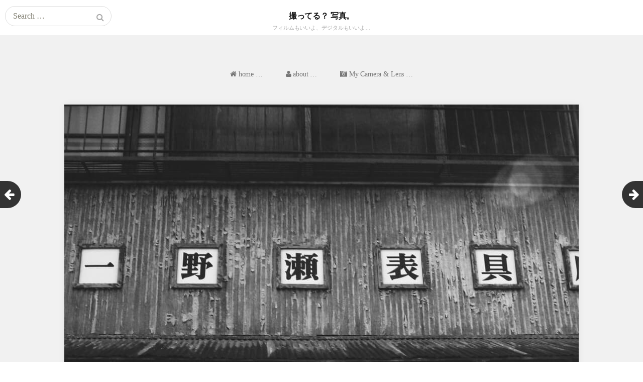

--- FILE ---
content_type: text/html; charset=UTF-8
request_url: https://ganko-oyazi.com/archives/62857
body_size: 72173
content:
<!DOCTYPE html>
<html lang="ja">
<head>
	<meta charset="UTF-8">
	<meta name="viewport" content="width=device-width, initial-scale=1">
  <!-- meta Custom -->
  <meta name="keywords" content="Nikon, minolta, ニコン, ミノルタ, D610, Z5, XD, カメラ, 写真, スナップ, ストリートスナップ, モノクロ, 白黒写真" >
  <meta name="description" content="フィルムカメラ、デジタルカメラ、どっちも楽しもう。Nikon、minolta、Canon、Voigtländer!!" >
  <!-- HTML Meta Tags -->
  <meta name="description" content="フィルムカメラ、デジタルカメラ、どっちも楽しもう。Nikon、minolta、Canon、Voigtländer!!">
  <!-- Google / Search Engine Tags -->
  <meta itemprop="name" content="撮ってる？ 写真。">
  <meta itemprop="description" content="フィルムカメラ、デジタルカメラ、どっちも楽しもう。Nikon、minolta、Canon、Voigtländer!!">
  <meta itemprop="image" content="https://ganko-oyazi.com/siteimg.png">
  <!-- Facebook Meta Tags -->
  <meta property="og:url" content="https://ganko-oyazi.com">
  <meta property="og:type" content="website">
  <meta property="og:title" content="撮ってる？ 写真。">
  <meta property="og:description" content="フィルムカメラ、デジタルカメラ、どっちも楽しもう。Nikon、minolta、Canon、Voigtländer!!">
  <meta property="og:image" content="https://ganko-oyazi.com/siteimg.png">
  <!-- Twitter Meta Tags -->
  <meta name="twitter:card" content="summary_large_image">
  <meta name="twitter:title" content="撮ってる？ 写真。">
  <meta name="twitter:description" content="フィルムカメラ、デジタルカメラ、どっちも楽しもう。Nikon、minolta、Canon、Voigtländer!!">
  <meta name="twitter:image" content="https://ganko-oyazi.com/siteimg.png">
  <!-- end meta Custom -->
	<link rel="profile" href="http://gmpg.org/xfn/11">
	<link rel="pingback" href="https://ganko-oyazi.com/oyazi/xmlrpc.php">
	<!--[if lt IE 9]>
	<script src="https://ganko-oyazi.com/oyazi/wp-content/themes/gk-portfolio/js/html5.js"></script>
	<![endif]-->
	<title>FE + ULTRON 40mm f/2 SLII N Aspherical + ACROS II お似合いのレンズ… &#8211; 撮ってる？ 写真。</title>
<meta name='robots' content='max-image-preview:large' />
<link rel='dns-prefetch' href='//netdna.bootstrapcdn.com' />
<link rel='dns-prefetch' href='//fonts.googleapis.com' />
<link rel="alternate" type="application/rss+xml" title="撮ってる？ 写真。 &raquo; フィード" href="https://ganko-oyazi.com/feed" />
<link rel="alternate" type="application/rss+xml" title="撮ってる？ 写真。 &raquo; コメントフィード" href="https://ganko-oyazi.com/comments/feed" />
<link rel="alternate" type="application/rss+xml" title="撮ってる？ 写真。 &raquo; FE + ULTRON 40mm f/2 SLII N Aspherical + ACROS II お似合いのレンズ… のコメントのフィード" href="https://ganko-oyazi.com/archives/62857/feed" />
<link rel="alternate" title="oEmbed (JSON)" type="application/json+oembed" href="https://ganko-oyazi.com/wp-json/oembed/1.0/embed?url=https%3A%2F%2Fganko-oyazi.com%2Farchives%2F62857" />
<link rel="alternate" title="oEmbed (XML)" type="text/xml+oembed" href="https://ganko-oyazi.com/wp-json/oembed/1.0/embed?url=https%3A%2F%2Fganko-oyazi.com%2Farchives%2F62857&#038;format=xml" />
<style id='wp-img-auto-sizes-contain-inline-css' type='text/css'>
img:is([sizes=auto i],[sizes^="auto," i]){contain-intrinsic-size:3000px 1500px}
/*# sourceURL=wp-img-auto-sizes-contain-inline-css */
</style>
<style id='wp-emoji-styles-inline-css' type='text/css'>

	img.wp-smiley, img.emoji {
		display: inline !important;
		border: none !important;
		box-shadow: none !important;
		height: 1em !important;
		width: 1em !important;
		margin: 0 0.07em !important;
		vertical-align: -0.1em !important;
		background: none !important;
		padding: 0 !important;
	}
/*# sourceURL=wp-emoji-styles-inline-css */
</style>
<style id='wp-block-library-inline-css' type='text/css'>
:root{--wp-block-synced-color:#7a00df;--wp-block-synced-color--rgb:122,0,223;--wp-bound-block-color:var(--wp-block-synced-color);--wp-editor-canvas-background:#ddd;--wp-admin-theme-color:#007cba;--wp-admin-theme-color--rgb:0,124,186;--wp-admin-theme-color-darker-10:#006ba1;--wp-admin-theme-color-darker-10--rgb:0,107,160.5;--wp-admin-theme-color-darker-20:#005a87;--wp-admin-theme-color-darker-20--rgb:0,90,135;--wp-admin-border-width-focus:2px}@media (min-resolution:192dpi){:root{--wp-admin-border-width-focus:1.5px}}.wp-element-button{cursor:pointer}:root .has-very-light-gray-background-color{background-color:#eee}:root .has-very-dark-gray-background-color{background-color:#313131}:root .has-very-light-gray-color{color:#eee}:root .has-very-dark-gray-color{color:#313131}:root .has-vivid-green-cyan-to-vivid-cyan-blue-gradient-background{background:linear-gradient(135deg,#00d084,#0693e3)}:root .has-purple-crush-gradient-background{background:linear-gradient(135deg,#34e2e4,#4721fb 50%,#ab1dfe)}:root .has-hazy-dawn-gradient-background{background:linear-gradient(135deg,#faaca8,#dad0ec)}:root .has-subdued-olive-gradient-background{background:linear-gradient(135deg,#fafae1,#67a671)}:root .has-atomic-cream-gradient-background{background:linear-gradient(135deg,#fdd79a,#004a59)}:root .has-nightshade-gradient-background{background:linear-gradient(135deg,#330968,#31cdcf)}:root .has-midnight-gradient-background{background:linear-gradient(135deg,#020381,#2874fc)}:root{--wp--preset--font-size--normal:16px;--wp--preset--font-size--huge:42px}.has-regular-font-size{font-size:1em}.has-larger-font-size{font-size:2.625em}.has-normal-font-size{font-size:var(--wp--preset--font-size--normal)}.has-huge-font-size{font-size:var(--wp--preset--font-size--huge)}.has-text-align-center{text-align:center}.has-text-align-left{text-align:left}.has-text-align-right{text-align:right}.has-fit-text{white-space:nowrap!important}#end-resizable-editor-section{display:none}.aligncenter{clear:both}.items-justified-left{justify-content:flex-start}.items-justified-center{justify-content:center}.items-justified-right{justify-content:flex-end}.items-justified-space-between{justify-content:space-between}.screen-reader-text{border:0;clip-path:inset(50%);height:1px;margin:-1px;overflow:hidden;padding:0;position:absolute;width:1px;word-wrap:normal!important}.screen-reader-text:focus{background-color:#ddd;clip-path:none;color:#444;display:block;font-size:1em;height:auto;left:5px;line-height:normal;padding:15px 23px 14px;text-decoration:none;top:5px;width:auto;z-index:100000}html :where(.has-border-color){border-style:solid}html :where([style*=border-top-color]){border-top-style:solid}html :where([style*=border-right-color]){border-right-style:solid}html :where([style*=border-bottom-color]){border-bottom-style:solid}html :where([style*=border-left-color]){border-left-style:solid}html :where([style*=border-width]){border-style:solid}html :where([style*=border-top-width]){border-top-style:solid}html :where([style*=border-right-width]){border-right-style:solid}html :where([style*=border-bottom-width]){border-bottom-style:solid}html :where([style*=border-left-width]){border-left-style:solid}html :where(img[class*=wp-image-]){height:auto;max-width:100%}:where(figure){margin:0 0 1em}html :where(.is-position-sticky){--wp-admin--admin-bar--position-offset:var(--wp-admin--admin-bar--height,0px)}@media screen and (max-width:600px){html :where(.is-position-sticky){--wp-admin--admin-bar--position-offset:0px}}

/*# sourceURL=wp-block-library-inline-css */
</style><style id='global-styles-inline-css' type='text/css'>
:root{--wp--preset--aspect-ratio--square: 1;--wp--preset--aspect-ratio--4-3: 4/3;--wp--preset--aspect-ratio--3-4: 3/4;--wp--preset--aspect-ratio--3-2: 3/2;--wp--preset--aspect-ratio--2-3: 2/3;--wp--preset--aspect-ratio--16-9: 16/9;--wp--preset--aspect-ratio--9-16: 9/16;--wp--preset--color--black: #000000;--wp--preset--color--cyan-bluish-gray: #abb8c3;--wp--preset--color--white: #ffffff;--wp--preset--color--pale-pink: #f78da7;--wp--preset--color--vivid-red: #cf2e2e;--wp--preset--color--luminous-vivid-orange: #ff6900;--wp--preset--color--luminous-vivid-amber: #fcb900;--wp--preset--color--light-green-cyan: #7bdcb5;--wp--preset--color--vivid-green-cyan: #00d084;--wp--preset--color--pale-cyan-blue: #8ed1fc;--wp--preset--color--vivid-cyan-blue: #0693e3;--wp--preset--color--vivid-purple: #9b51e0;--wp--preset--gradient--vivid-cyan-blue-to-vivid-purple: linear-gradient(135deg,rgb(6,147,227) 0%,rgb(155,81,224) 100%);--wp--preset--gradient--light-green-cyan-to-vivid-green-cyan: linear-gradient(135deg,rgb(122,220,180) 0%,rgb(0,208,130) 100%);--wp--preset--gradient--luminous-vivid-amber-to-luminous-vivid-orange: linear-gradient(135deg,rgb(252,185,0) 0%,rgb(255,105,0) 100%);--wp--preset--gradient--luminous-vivid-orange-to-vivid-red: linear-gradient(135deg,rgb(255,105,0) 0%,rgb(207,46,46) 100%);--wp--preset--gradient--very-light-gray-to-cyan-bluish-gray: linear-gradient(135deg,rgb(238,238,238) 0%,rgb(169,184,195) 100%);--wp--preset--gradient--cool-to-warm-spectrum: linear-gradient(135deg,rgb(74,234,220) 0%,rgb(151,120,209) 20%,rgb(207,42,186) 40%,rgb(238,44,130) 60%,rgb(251,105,98) 80%,rgb(254,248,76) 100%);--wp--preset--gradient--blush-light-purple: linear-gradient(135deg,rgb(255,206,236) 0%,rgb(152,150,240) 100%);--wp--preset--gradient--blush-bordeaux: linear-gradient(135deg,rgb(254,205,165) 0%,rgb(254,45,45) 50%,rgb(107,0,62) 100%);--wp--preset--gradient--luminous-dusk: linear-gradient(135deg,rgb(255,203,112) 0%,rgb(199,81,192) 50%,rgb(65,88,208) 100%);--wp--preset--gradient--pale-ocean: linear-gradient(135deg,rgb(255,245,203) 0%,rgb(182,227,212) 50%,rgb(51,167,181) 100%);--wp--preset--gradient--electric-grass: linear-gradient(135deg,rgb(202,248,128) 0%,rgb(113,206,126) 100%);--wp--preset--gradient--midnight: linear-gradient(135deg,rgb(2,3,129) 0%,rgb(40,116,252) 100%);--wp--preset--font-size--small: 13px;--wp--preset--font-size--medium: 20px;--wp--preset--font-size--large: 36px;--wp--preset--font-size--x-large: 42px;--wp--preset--spacing--20: 0.44rem;--wp--preset--spacing--30: 0.67rem;--wp--preset--spacing--40: 1rem;--wp--preset--spacing--50: 1.5rem;--wp--preset--spacing--60: 2.25rem;--wp--preset--spacing--70: 3.38rem;--wp--preset--spacing--80: 5.06rem;--wp--preset--shadow--natural: 6px 6px 9px rgba(0, 0, 0, 0.2);--wp--preset--shadow--deep: 12px 12px 50px rgba(0, 0, 0, 0.4);--wp--preset--shadow--sharp: 6px 6px 0px rgba(0, 0, 0, 0.2);--wp--preset--shadow--outlined: 6px 6px 0px -3px rgb(255, 255, 255), 6px 6px rgb(0, 0, 0);--wp--preset--shadow--crisp: 6px 6px 0px rgb(0, 0, 0);}:where(.is-layout-flex){gap: 0.5em;}:where(.is-layout-grid){gap: 0.5em;}body .is-layout-flex{display: flex;}.is-layout-flex{flex-wrap: wrap;align-items: center;}.is-layout-flex > :is(*, div){margin: 0;}body .is-layout-grid{display: grid;}.is-layout-grid > :is(*, div){margin: 0;}:where(.wp-block-columns.is-layout-flex){gap: 2em;}:where(.wp-block-columns.is-layout-grid){gap: 2em;}:where(.wp-block-post-template.is-layout-flex){gap: 1.25em;}:where(.wp-block-post-template.is-layout-grid){gap: 1.25em;}.has-black-color{color: var(--wp--preset--color--black) !important;}.has-cyan-bluish-gray-color{color: var(--wp--preset--color--cyan-bluish-gray) !important;}.has-white-color{color: var(--wp--preset--color--white) !important;}.has-pale-pink-color{color: var(--wp--preset--color--pale-pink) !important;}.has-vivid-red-color{color: var(--wp--preset--color--vivid-red) !important;}.has-luminous-vivid-orange-color{color: var(--wp--preset--color--luminous-vivid-orange) !important;}.has-luminous-vivid-amber-color{color: var(--wp--preset--color--luminous-vivid-amber) !important;}.has-light-green-cyan-color{color: var(--wp--preset--color--light-green-cyan) !important;}.has-vivid-green-cyan-color{color: var(--wp--preset--color--vivid-green-cyan) !important;}.has-pale-cyan-blue-color{color: var(--wp--preset--color--pale-cyan-blue) !important;}.has-vivid-cyan-blue-color{color: var(--wp--preset--color--vivid-cyan-blue) !important;}.has-vivid-purple-color{color: var(--wp--preset--color--vivid-purple) !important;}.has-black-background-color{background-color: var(--wp--preset--color--black) !important;}.has-cyan-bluish-gray-background-color{background-color: var(--wp--preset--color--cyan-bluish-gray) !important;}.has-white-background-color{background-color: var(--wp--preset--color--white) !important;}.has-pale-pink-background-color{background-color: var(--wp--preset--color--pale-pink) !important;}.has-vivid-red-background-color{background-color: var(--wp--preset--color--vivid-red) !important;}.has-luminous-vivid-orange-background-color{background-color: var(--wp--preset--color--luminous-vivid-orange) !important;}.has-luminous-vivid-amber-background-color{background-color: var(--wp--preset--color--luminous-vivid-amber) !important;}.has-light-green-cyan-background-color{background-color: var(--wp--preset--color--light-green-cyan) !important;}.has-vivid-green-cyan-background-color{background-color: var(--wp--preset--color--vivid-green-cyan) !important;}.has-pale-cyan-blue-background-color{background-color: var(--wp--preset--color--pale-cyan-blue) !important;}.has-vivid-cyan-blue-background-color{background-color: var(--wp--preset--color--vivid-cyan-blue) !important;}.has-vivid-purple-background-color{background-color: var(--wp--preset--color--vivid-purple) !important;}.has-black-border-color{border-color: var(--wp--preset--color--black) !important;}.has-cyan-bluish-gray-border-color{border-color: var(--wp--preset--color--cyan-bluish-gray) !important;}.has-white-border-color{border-color: var(--wp--preset--color--white) !important;}.has-pale-pink-border-color{border-color: var(--wp--preset--color--pale-pink) !important;}.has-vivid-red-border-color{border-color: var(--wp--preset--color--vivid-red) !important;}.has-luminous-vivid-orange-border-color{border-color: var(--wp--preset--color--luminous-vivid-orange) !important;}.has-luminous-vivid-amber-border-color{border-color: var(--wp--preset--color--luminous-vivid-amber) !important;}.has-light-green-cyan-border-color{border-color: var(--wp--preset--color--light-green-cyan) !important;}.has-vivid-green-cyan-border-color{border-color: var(--wp--preset--color--vivid-green-cyan) !important;}.has-pale-cyan-blue-border-color{border-color: var(--wp--preset--color--pale-cyan-blue) !important;}.has-vivid-cyan-blue-border-color{border-color: var(--wp--preset--color--vivid-cyan-blue) !important;}.has-vivid-purple-border-color{border-color: var(--wp--preset--color--vivid-purple) !important;}.has-vivid-cyan-blue-to-vivid-purple-gradient-background{background: var(--wp--preset--gradient--vivid-cyan-blue-to-vivid-purple) !important;}.has-light-green-cyan-to-vivid-green-cyan-gradient-background{background: var(--wp--preset--gradient--light-green-cyan-to-vivid-green-cyan) !important;}.has-luminous-vivid-amber-to-luminous-vivid-orange-gradient-background{background: var(--wp--preset--gradient--luminous-vivid-amber-to-luminous-vivid-orange) !important;}.has-luminous-vivid-orange-to-vivid-red-gradient-background{background: var(--wp--preset--gradient--luminous-vivid-orange-to-vivid-red) !important;}.has-very-light-gray-to-cyan-bluish-gray-gradient-background{background: var(--wp--preset--gradient--very-light-gray-to-cyan-bluish-gray) !important;}.has-cool-to-warm-spectrum-gradient-background{background: var(--wp--preset--gradient--cool-to-warm-spectrum) !important;}.has-blush-light-purple-gradient-background{background: var(--wp--preset--gradient--blush-light-purple) !important;}.has-blush-bordeaux-gradient-background{background: var(--wp--preset--gradient--blush-bordeaux) !important;}.has-luminous-dusk-gradient-background{background: var(--wp--preset--gradient--luminous-dusk) !important;}.has-pale-ocean-gradient-background{background: var(--wp--preset--gradient--pale-ocean) !important;}.has-electric-grass-gradient-background{background: var(--wp--preset--gradient--electric-grass) !important;}.has-midnight-gradient-background{background: var(--wp--preset--gradient--midnight) !important;}.has-small-font-size{font-size: var(--wp--preset--font-size--small) !important;}.has-medium-font-size{font-size: var(--wp--preset--font-size--medium) !important;}.has-large-font-size{font-size: var(--wp--preset--font-size--large) !important;}.has-x-large-font-size{font-size: var(--wp--preset--font-size--x-large) !important;}
/*# sourceURL=global-styles-inline-css */
</style>

<style id='classic-theme-styles-inline-css' type='text/css'>
/*! This file is auto-generated */
.wp-block-button__link{color:#fff;background-color:#32373c;border-radius:9999px;box-shadow:none;text-decoration:none;padding:calc(.667em + 2px) calc(1.333em + 2px);font-size:1.125em}.wp-block-file__button{background:#32373c;color:#fff;text-decoration:none}
/*# sourceURL=/wp-includes/css/classic-themes.min.css */
</style>
<link rel='stylesheet' id='font-awesome-css' href='//netdna.bootstrapcdn.com/font-awesome/4.1.0/css/font-awesome.css' type='text/css' media='screen' />
<link rel='stylesheet' id='sfwppa-public-style-css' href='https://ganko-oyazi.com/oyazi/wp-content/plugins/styles-for-wp-pagenavi-addon/assets/css/sfwppa-style.css?ver=1.2.4' type='text/css' media='all' />
<link rel='stylesheet' id='parent-style-css' href='https://ganko-oyazi.com/oyazi/wp-content/themes/gk-portfolio/style.css?ver=6.9' type='text/css' media='all' />
<link rel='stylesheet' id='child-style-css' href='https://ganko-oyazi.com/oyazi/wp-content/themes/gk-portfolio_child/style.css?ver=6.9' type='text/css' media='all' />
<link rel='stylesheet' id='portfolio-normalize-css' href='https://ganko-oyazi.com/oyazi/wp-content/themes/gk-portfolio/css/normalize.css?ver=6.9' type='text/css' media='all' />
<link rel='stylesheet' id='portfolio-fonts-css' href='https://fonts.googleapis.com/css?family=Open+Sans%3A700&#038;ver=6.9' type='text/css' media='all' />
<link rel='stylesheet' id='portfolio-fonts-body-css' href='https://fonts.googleapis.com/css?family=Open+Sans%3A400&#038;ver=6.9' type='text/css' media='all' />
<link rel='stylesheet' id='portfolio-font-awesome-css' href='https://ganko-oyazi.com/oyazi/wp-content/themes/gk-portfolio/css/font.awesome.css?ver=4.0.3' type='text/css' media='all' />
<link rel='stylesheet' id='portfolio-style-css' href='https://ganko-oyazi.com/oyazi/wp-content/themes/gk-portfolio_child/style.css?ver=6.9' type='text/css' media='all' />
<link rel='stylesheet' id='fancybox-css' href='https://ganko-oyazi.com/oyazi/wp-content/plugins/easy-fancybox/fancybox/2.2.0/jquery.fancybox.min.css?ver=6.9' type='text/css' media='screen' />
<style id='fancybox-inline-css' type='text/css'>
.fancybox-skin{background:#ffffff;}
/*# sourceURL=fancybox-inline-css */
</style>
<script type="text/javascript" src="https://ganko-oyazi.com/oyazi/wp-includes/js/jquery/jquery.min.js?ver=3.7.1" id="jquery-core-js"></script>
<script type="text/javascript" src="https://ganko-oyazi.com/oyazi/wp-includes/js/jquery/jquery-migrate.min.js?ver=3.4.1" id="jquery-migrate-js"></script>
<link rel="https://api.w.org/" href="https://ganko-oyazi.com/wp-json/" /><link rel="alternate" title="JSON" type="application/json" href="https://ganko-oyazi.com/wp-json/wp/v2/posts/62857" /><link rel="EditURI" type="application/rsd+xml" title="RSD" href="https://ganko-oyazi.com/oyazi/xmlrpc.php?rsd" />
<link rel="canonical" href="https://ganko-oyazi.com/archives/62857" />
<link rel='shortlink' href='https://ganko-oyazi.com/?p=62857' />

<style>
.scroll-back-to-top-wrapper {
    position: fixed;
	opacity: 0;
	visibility: hidden;
	overflow: hidden;
	text-align: center;
	z-index: 99999999;
    background-color: #6666ff;
	color: #ffffff;
	width: 50px;
	height: 48px;
	line-height: 48px;
	right: 30px;
	bottom: 30px;
	padding-top: 2px;
	border-top-left-radius: 5px;
	border-top-right-radius: 5px;
	border-bottom-right-radius: 5px;
	border-bottom-left-radius: 5px;
	-webkit-transition: all 0.5s ease-in-out;
	-moz-transition: all 0.5s ease-in-out;
	-ms-transition: all 0.5s ease-in-out;
	-o-transition: all 0.5s ease-in-out;
	transition: all 0.5s ease-in-out;
}
.scroll-back-to-top-wrapper:hover {
	background-color: #9999ff;
  color: #eeeeee;
}
.scroll-back-to-top-wrapper.show {
    visibility:visible;
    cursor:pointer;
	opacity: 0.9;
}
.scroll-back-to-top-wrapper i.fa {
	line-height: inherit;
}
.scroll-back-to-top-wrapper .fa-lg {
	vertical-align: 0;
}
</style>   
    <style type="text/css">
    	body { font-family: , sans-serif; }
        .site-title { font-family: , sans-serif; }
    	
    	.site-main #page {
    		max-width: 1260px;
    	}
    
    	#primary,
    	#comments,
    	.author-info,
    	.attachment #primary,
    	.site-content.archive #gk-search,
    	.search-no-results .page-content {
    		width: 1024px;
    	}
    
    	        body {
            -ms-word-break: break-all;
            word-break: break-all;
            word-break: break-word;
            -webkit-hyphens: auto;
            -moz-hyphens: auto;
            -ms-hyphens: auto;
            hyphens: auto;
        }
            
        a,
        a.inverse:active,
        a.inverse:focus,
        a.inverse:hover,
        button,
        input[type="submit"],
        input[type="button"],
        input[type="reset"],
        .entry-summary .readon,
        .comment-author .fn,
        .comment-author .url,
        .comment-reply-link,
        .comment-reply-login,
        #content .tags-links a:active,
        #content .tags-links a:focus,
        #content .tags-links a:hover,
        .nav-menu li a:active,
        .nav-menu li a:focus,
        .nav-menu li a:hover,
        ul.nav-menu ul a:hover,
        .nav-menu ul ul a:hover,
        .gk-social-buttons a:hover:before,
        .format-gallery .entry-content .page-links a:hover,
        .format-audio .entry-content .page-links a:hover,
        .format-status .entry-content .page-links a:hover,
        .format-video .entry-content .page-links a:hover,
        .format-chat .entry-content .page-links a:hover,
        .format-quote .entry-content .page-links a:hover,
        .page-links a:hover,
        .paging-navigation a:active,
        .paging-navigation a:focus,
        .paging-navigation a:hover,
        .comment-meta a:hover,
        .social-menu li:hover:before,
        .social-menu-topbar li:hover:before,
        .entry-title a:hover {
        	color: #6666ff;
        }
        button,
        input[type="submit"],
        input[type="button"],
        input[type="reset"],
        .entry-summary .readon {
        	border: 1px solid #6666ff;
        }
        body .nav-menu .current_page_item > a,
        body .nav-menu .current_page_ancestor > a,
        body .nav-menu .current-menu-item > a,
        body .nav-menu .current-menu-ancestor > a {
        	border-color: #6666ff;
        	color: #6666ff!important;
        }
        .format-status .entry-content .page-links a,
        .format-gallery .entry-content .page-links a,
        .format-chat .entry-content .page-links a,
        .format-quote .entry-content .page-links a,
        .page-links a {
        	background:  #6666ff;
        	border-color: #6666ff;
        }
        .hentry .mejs-controls .mejs-time-rail .mejs-time-current,
        .comment-post-author,
        .sticky .post-preview:after,
        .entry-header.sticky:after,
        .article-helper.sticky:after,
        #prev-post > a:hover,
        #next-post > a:hover {
        	background: #6666ff;
        }
        .comments-title > span,
        .comment-reply-title > span {
        	border-bottom-color: #6666ff;
        }
        
                
        .article-helper {
	        height: 380px; 
        }
        
        .site-content.archive article {
        	height: 416px;
        }
        
        .post-preview {
        	padding: 56px 36px 36px 36px;
        }
        
        @media (max-width: 1140px) {
        	.site-content.archive article {
        		height: 336px;
        	}
        	
        	.article-helper {
        		height: 320px;
        	}
        	
        	.post-preview {
        		padding: 20px 16px 36px 16px;
        	}
        }
    </style>
        <style type="text/css">
        .site-content.archive article { width: 33%; }
    </style> 
    	<style type="text/css">
	body.custom-background #main { background-color: #f1f1f1; }
	</style>
	<style type="text/css">
/************************************************************
						Style-5
		************************************************************/		
		.sfwppa-navi-style.sfwppa-style-5 .nav-links, .sfwppa-navi-style.sfwppa-style-5 .wp-pagenavi{border:1px solid #8c8c8c; }		
		.sfwppa-navi-style.sfwppa-style-5 .sfwppa-link,
		.sfwppa-navi-style.sfwppa-style-5 .sfwppa-current-page,
		.sfwppa-navi-style.sfwppa-style-5 .current,
		.sfwppa-navi-style.sfwppa-style-5 .sfwppa-pages,
		.sfwppa-navi-style.sfwppa-style-5 .sfwppa-extend,
		.sfwppa-navi-style.sfwppa-style-5 .page-numbers{color:#8c8c8c; border-right: 1px solid #8c8c8c; font-size: 13px;  }
		.sfwppa-navi-style.sfwppa-style-5 span.sfwppa-pages.sfwppa-extend{ border-right: 1px solid #8c8c8c;}
		.sfwppa-navi-style.sfwppa-style-5 .sfwppa-link-previous, .sfwppa-navi-style.sfwppa-style-5 .sfwppa-first{ border-left: 1px solid #8c8c8c;}
		.sfwppa-navi-style.sfwppa-style-5 .current{ background: #9999ff; color:#ffffff;  border-right: 1px solid #8c8c8c;}

		.sfwppa-navi-style.sfwppa-style-5 .sfwppa-link:hover,
		.sfwppa-navi-style.sfwppa-style-5 .sfwppa-current-page:hover,
		.sfwppa-navi-style.sfwppa-style-5 .sfwppa-extend:hover,
		.sfwppa-navi-style.sfwppa-style-5 a.sfwppa-pages:hover,
		.sfwppa-navi-style.sfwppa-style-5 a.page-numbers:hover { background: #b7b7ff; color:#eeeeee;  border-right: 1px solid #8c8c8c;}
</style>
	
	<!-- GoogleAnalytics -->
	<script>
  (function(i,s,o,g,r,a,m){i['GoogleAnalyticsObject']=r;i[r]=i[r]||function(){
  (i[r].q=i[r].q||[]).push(arguments)},i[r].l=1*new Date();a=s.createElement(o),
  m=s.getElementsByTagName(o)[0];a.async=1;a.src=g;m.parentNode.insertBefore(a,m)
  })(window,document,'script','https://www.google-analytics.com/analytics.js','ga');

  ga('create', 'UA-7954449-1', 'auto');
  ga('send', 'pageview');

</script>

</head>
<body class="wp-singular post-template-default single single-post postid-62857 single-format-image wp-theme-gk-portfolio wp-child-theme-gk-portfolio_child sfwppa-navi-style sfwppa-style-5">
	<!--[if lte IE 8]>
	<div id="ie-toolbar"><div>You're using an unsupported version of Internet Explorer. Please <a href="http://windows.microsoft.com/en-us/internet-explorer/products/ie/home">upgrade your browser</a> for the best user experience on our site. Thank you.</div></div>
	<![endif]-->
		<header id="masthead" class="site-header" role="banner">
			<a class="home-link" href="https://ganko-oyazi.com/" title="撮ってる？ 写真。" rel="home">
									<h1 class="site-title">撮ってる？ 写真。</h1>
										<h2 class="site-description">フィルムもいいよ、デジタルもいいよ…</h2>
												</a>
			
						<form role="search" method="get" class="search-topbar" action="https://ganko-oyazi.com/">
				<label>
					<span class="screen-reader-text">Search for:</span>
					<input type="search" class="search-topbar-field" placeholder="Search …" value="" name="s" title="Search for:" />
				</label>
			</form>
						
			<!--
						<div class="menu-social-menu-container"><ul id="menu-social-menu" class="social-menu-topbar"><li id="menu-item-10" class="icon-tumblr-square menu-item menu-item-type-custom menu-item-object-custom menu-item-10"><a target="_blank" href="http://ganko-oyazi.tumblr.com/">tumblr</a></li>
<li id="menu-item-8" class="icon-flickr menu-item menu-item-type-custom menu-item-object-custom menu-item-8"><a target="_blank" href="https://www.flickr.com/photos/ganko-oyazi/">flickr</a></li>
<li id="menu-item-11" class="icon-instagram menu-item menu-item-type-custom menu-item-object-custom menu-item-11"><a target="_blank" href="https://www.instagram.com/ganko_oyazi/">instagram</a></li>
</ul></div>						-->
			
		</header><!-- #masthead -->
				
		<div id="main" class="site-main">
			<div id="page" class="hfeed site">
		
				<nav id="site-navigation" class="main-navigation" role="navigation">
					<div class="menu-main-menu-container"><ul id="menu-main-menu" class="nav-menu"><li id="menu-item-38" class="menu-item menu-item-type-custom menu-item-object-custom menu-item-home menu-item-38"><a href="https://ganko-oyazi.com"><i class="fa fa-home"></i> home &#8230;</a></li>
<li id="menu-item-2373" class="menu-item menu-item-type-post_type menu-item-object-page menu-item-2373"><a href="https://ganko-oyazi.com/about"><i class="fa fa-user"></i> about &#8230;</a></li>
<li id="menu-item-64132" class="menu-item menu-item-type-post_type menu-item-object-page menu-item-64132"><a href="https://ganko-oyazi.com/my-camera-lens"><i class="fa fa-camera-retro" aria-hidden="true"></i> My Camera &#038; Lens …</a></li>
</ul></div>				</nav><!-- #site-navigation -->
<div id="primary" class="content-area">
	<div id="content" class="site-content" role="main">
				
<article id="post-62857" class="post-62857 post type-post status-publish format-image has-post-thumbnail hentry category-black-and-white category-camera category-fujifilm category-fujifilm-acros-ii category-lens category-negative-film category-nikon category-voigtlander tag-acros-ii tag-black-white tag-fujifilm tag-mf tag-nikon tag-ai-nikkor-35mm-f-2 tag-ultron-40mm-f2-slii-n-aspherical tag-voightlander tag-173 post_format-post-format-image">
	<div>
		<header class="entry-header full-width-image" data-url="https://ganko-oyazi.com/archives/62857">
						
			<img width="1024" height="683" src="https://ganko-oyazi.com/oyazi/wp-content/uploads/2021/04/FE-ULTRON-40mm-f-2-SLII_20210131-8.jpg" class="attachment-full size-full wp-post-image" alt="" decoding="async" fetchpriority="high" srcset="https://ganko-oyazi.com/oyazi/wp-content/uploads/2021/04/FE-ULTRON-40mm-f-2-SLII_20210131-8.jpg 1024w, https://ganko-oyazi.com/oyazi/wp-content/uploads/2021/04/FE-ULTRON-40mm-f-2-SLII_20210131-8-300x200.jpg 300w, https://ganko-oyazi.com/oyazi/wp-content/uploads/2021/04/FE-ULTRON-40mm-f-2-SLII_20210131-8-768x512.jpg 768w" sizes="(max-width: 1024px) 100vw, 1024px" />			
		<h1 class="entry-title">
					<span style="font-size:70%;">FE + ULTRON 40mm f/2 SLII N Aspherical + ACROS II</span><br> お似合いのレンズ…			</h1>
	</header><!-- .entry-header -->
		
		<aside class="post-meta">
	<span class="format gk-format-image"></span><time class="entry-date" datetime="2021-04-24T22:01:43+09:00">4月, 24, 2021</time><span class="categories-links">Posted in <a href="https://ganko-oyazi.com/archives/category/photo/black-and-white" rel="category tag">Black and White</a>, <a href="https://ganko-oyazi.com/archives/category/camera" rel="category tag">Camera</a>, <a href="https://ganko-oyazi.com/archives/category/fujifilm" rel="category tag">FUJIFILM</a>, <a href="https://ganko-oyazi.com/archives/category/negative-film/fujifilm-acros-ii" rel="category tag">FUJIFILM ACROS II</a>, <a href="https://ganko-oyazi.com/archives/category/lens" rel="category tag">Lens</a>, <a href="https://ganko-oyazi.com/archives/category/negative-film" rel="category tag">Negative Film</a>, <a href="https://ganko-oyazi.com/archives/category/nikon" rel="category tag">Nikon</a>, <a href="https://ganko-oyazi.com/archives/category/voigtlander" rel="category tag">Voigtländer</a></span></aside><!-- .post-meta -->
	
				<div class="entry-content">
			<p>
時代的に新しいレンズはそれほど試していないし、持っていないのにこんなこと書くのは偉そうだけど、モノクロが似合うレンズってあるんだよね。<br />
NIKKOR Auto 系、minolta の AUTO ROKKOR・MC ROKKOR、Canon の Sレンズは断然モノクロとの相性が抜群。このレンズたちを使って撮ったモノクロの写りが大好き。<br />
<br />
<div id="attachment_62856" style="width: 1034px" class="wp-caption aligncenter"><a href="https://ganko-oyazi.com/oyazi/wp-content/uploads/2021/04/FE-ULTRON-40mm-f-2-SLII_20210131-10.jpg"><img decoding="async" aria-describedby="caption-attachment-62856" src="https://ganko-oyazi.com/oyazi/wp-content/uploads/2021/04/FE-ULTRON-40mm-f-2-SLII_20210131-10.jpg" alt="Nikon FE, ULTRON 40mm f/2 SLII N Aspherical, ACROS II" width="1024" height="683" class="size-full wp-image-62856" srcset="https://ganko-oyazi.com/oyazi/wp-content/uploads/2021/04/FE-ULTRON-40mm-f-2-SLII_20210131-10.jpg 1024w, https://ganko-oyazi.com/oyazi/wp-content/uploads/2021/04/FE-ULTRON-40mm-f-2-SLII_20210131-10-300x200.jpg 300w, https://ganko-oyazi.com/oyazi/wp-content/uploads/2021/04/FE-ULTRON-40mm-f-2-SLII_20210131-10-768x512.jpg 768w" sizes="(max-width: 1024px) 100vw, 1024px" /></a><p id="caption-attachment-62856" class="wp-caption-text">Nikon FE, ULTRON 40mm f/2 SLII N Aspherical, ACROS II</p></div>この写真は、Voigtländer の ULTRON 40mm f/2 SLII N Aspherical を使ってるんだけど、Voigtländer（コシナ）は比較的今のレンズだから、カラーもモノクロも良い意味で無難（変に尖っていない）にきちんと芯を写してくれる。それって優秀なレンズってことだよ。時代は違うけど、Tessar 50mm f/2.8 もそういう存在。<br />
だからと言って、Ai Nikkor、OM-SYSTEM や Super-Takumar が凡庸なレンズというわけじゃない。どれも特徴をきちんと身に纏った、撮る状況や撮っている時の気分を受け止めてくれる大切なレンズ。<br />
<br />
永いこと、のらりくらりと写真とカメラを楽しんでいると、こんな独りよがりがシャッターを切っているようになってしまうんだ。独りよがり、いいんじゃない、楽しみなんだから。</p>
						
					</div><!-- .entry-content -->
			</div>
</article><!-- #post -->

			</div><!-- #content -->
</div><!-- #primary -->

<div id="prev-post"><a href="https://ganko-oyazi.com/archives/62850" rel="prev"><i class="fa fa-arrow-left"></i></a></div><div id="next-post"><a href="https://ganko-oyazi.com/archives/62864" rel="next"><i class="fa fa-arrow-right"></i></a></div>


<div id="comments" class="comments-area">
	
		<div id="respond" class="comment-respond">
		<h3 id="reply-title" class="comment-reply-title"><span>Leave a Reply</span></h3><form action="https://ganko-oyazi.com/oyazi/wp-comments-post.php" method="post" id="commentform" class="comment-form"><p class="comment-notes"><span id="email-notes">メールアドレスが公開されることはありません。</span> <span class="required-field-message"><span class="required">※</span> が付いている欄は必須項目です</span></p><p class="comment-form-comment"><label for="comment">コメント <span class="required">※</span></label> <textarea id="comment" name="comment" cols="45" rows="8" maxlength="65525" required></textarea></p><p class="comment-form-author"><label for="author">名前 <span class="required">※</span></label> <input id="author" name="author" type="text" value="" size="30" maxlength="245" autocomplete="name" required /></p>
<p class="comment-form-email"><label for="email">メール <span class="required">※</span></label> <input id="email" name="email" type="email" value="" size="30" maxlength="100" aria-describedby="email-notes" autocomplete="email" required /></p>
<p class="comment-form-url"><label for="url">サイト</label> <input id="url" name="url" type="url" value="" size="30" maxlength="200" autocomplete="url" /></p>
<p class="form-submit"><input name="submit" type="submit" id="submit" class="submit" value="コメントを送信" /> <input type='hidden' name='comment_post_ID' value='62857' id='comment_post_ID' />
<input type='hidden' name='comment_parent' id='comment_parent' value='0' />
</p><p style="display: none;"><input type="hidden" id="akismet_comment_nonce" name="akismet_comment_nonce" value="a73f0780fe" /></p><p style="display: none !important;" class="akismet-fields-container" data-prefix="ak_"><label>&#916;<textarea name="ak_hp_textarea" cols="45" rows="8" maxlength="100"></textarea></label><input type="hidden" id="ak_js_1" name="ak_js" value="197"/><script>document.getElementById( "ak_js_1" ).setAttribute( "value", ( new Date() ).getTime() );</script></p><p class="tsa_param_field_tsa_" style="display:none;">email confirm<span class="required">*</span><input type="text" name="tsa_email_param_field___" id="tsa_email_param_field___" size="30" value="" />
	</p><p class="tsa_param_field_tsa_2" style="display:none;">post date<span class="required">*</span><input type="text" name="tsa_param_field_tsa_3" id="tsa_param_field_tsa_3" size="30" value="2026-01-21 10:34:41" />
	</p></form>	</div><!-- #respond -->
	<p id="throwsSpamAway">日本語が含まれない投稿は無視されます!（スパム対策）</p></div><!-- #comments -->

</div><!-- #main -->
</div><!-- #page -->

<footer id="gk-footer" role="contentinfo">
		<div id="gk-bottom" role="complementary">
		<div class="widget-area">
			<div id="categories-4" class="widget widget_categories"><h3 class="widget-title">Category</h3><form action="https://ganko-oyazi.com" method="get"><label class="screen-reader-text" for="cat">Category</label><select  name='cat' id='cat' class='postform'>
	<option value='-1'>カテゴリーを選択</option>
	<option class="level-0" value="14">Camera&nbsp;&nbsp;(1,254)</option>
	<option class="level-1" value="552">&nbsp;&nbsp;&nbsp;Canon PowerShot S90&nbsp;&nbsp;(7)</option>
	<option class="level-1" value="175">&nbsp;&nbsp;&nbsp;Konica C35 Flashmatic&nbsp;&nbsp;(32)</option>
	<option class="level-1" value="585">&nbsp;&nbsp;&nbsp;Leica IIIC&nbsp;&nbsp;(1)</option>
	<option class="level-1" value="210">&nbsp;&nbsp;&nbsp;minolta XD&nbsp;&nbsp;(30)</option>
	<option class="level-1" value="558">&nbsp;&nbsp;&nbsp;Nicca Type-4&nbsp;&nbsp;(5)</option>
	<option class="level-1" value="542">&nbsp;&nbsp;&nbsp;Nikomat FTN&nbsp;&nbsp;(4)</option>
	<option class="level-1" value="307">&nbsp;&nbsp;&nbsp;Nikon COOLPIX L1&nbsp;&nbsp;(3)</option>
	<option class="level-1" value="380">&nbsp;&nbsp;&nbsp;Nikon D40&nbsp;&nbsp;(33)</option>
	<option class="level-1" value="506">&nbsp;&nbsp;&nbsp;Nikon D610&nbsp;&nbsp;(7)</option>
	<option class="level-1" value="370">&nbsp;&nbsp;&nbsp;Nikon F アイレベル&nbsp;&nbsp;(18)</option>
	<option class="level-1" value="174">&nbsp;&nbsp;&nbsp;Nikon F100&nbsp;&nbsp;(37)</option>
	<option class="level-1" value="227">&nbsp;&nbsp;&nbsp;Nikon F2 アイレベル&nbsp;&nbsp;(25)</option>
	<option class="level-1" value="450">&nbsp;&nbsp;&nbsp;Nikon L35 AWAD&nbsp;&nbsp;(6)</option>
	<option class="level-1" value="204">&nbsp;&nbsp;&nbsp;Nikon New FM2&nbsp;&nbsp;(52)</option>
	<option class="level-1" value="403">&nbsp;&nbsp;&nbsp;Nikon U2&nbsp;&nbsp;(30)</option>
	<option class="level-1" value="553">&nbsp;&nbsp;&nbsp;Nikon Z30&nbsp;&nbsp;(22)</option>
	<option class="level-1" value="416">&nbsp;&nbsp;&nbsp;Nikon Z5&nbsp;&nbsp;(103)</option>
	<option class="level-1" value="249">&nbsp;&nbsp;&nbsp;Voigtländer BESSA R&nbsp;&nbsp;(46)</option>
	<option class="level-0" value="252">Canon&nbsp;&nbsp;(131)</option>
	<option class="level-0" value="237">FUJIFILM&nbsp;&nbsp;(272)</option>
	<option class="level-0" value="316">ILFORD&nbsp;&nbsp;(62)</option>
	<option class="level-0" value="281">KODAK&nbsp;&nbsp;(73)</option>
	<option class="level-0" value="277">Konica&nbsp;&nbsp;(14)</option>
	<option class="level-0" value="561">Konishiroku&nbsp;&nbsp;(4)</option>
	<option class="level-0" value="579">Leica&nbsp;&nbsp;(7)</option>
	<option class="level-0" value="150">Lens&nbsp;&nbsp;(738)</option>
	<option class="level-0" value="526">Lens〔Fマウント・AF〕&nbsp;&nbsp;(43)</option>
	<option class="level-1" value="300">&nbsp;&nbsp;&nbsp;Ai AF Nikkor 50mm f/1.4D&nbsp;&nbsp;(24)</option>
	<option class="level-1" value="551">&nbsp;&nbsp;&nbsp;Ai AF Nikkor 50mm f/1.8D&nbsp;&nbsp;(5)</option>
	<option class="level-0" value="531">Lens〔Fマウント・MF・非Ai〕&nbsp;&nbsp;(56)</option>
	<option class="level-1" value="259">&nbsp;&nbsp;&nbsp;NIKKOR-H Auto 50mm f/2&nbsp;&nbsp;(36)</option>
	<option class="level-1" value="543">&nbsp;&nbsp;&nbsp;NIKKOR-H・C Auto 50mm f/2&nbsp;&nbsp;(4)</option>
	<option class="level-1" value="303">&nbsp;&nbsp;&nbsp;NIKKOR-S Auto 5cm f/2&nbsp;&nbsp;(16)</option>
	<option class="level-0" value="522">Lens〔Fマウント・MF〕&nbsp;&nbsp;(23)</option>
	<option class="level-1" value="588">&nbsp;&nbsp;&nbsp;Ai Nikkor 24mm f/2.8&nbsp;&nbsp;(1)</option>
	<option class="level-1" value="576">&nbsp;&nbsp;&nbsp;Ai Nikkor 50mm f/2&nbsp;&nbsp;(7)</option>
	<option class="level-1" value="431">&nbsp;&nbsp;&nbsp;Ai Nikkor 85mm f/2&nbsp;&nbsp;(4)</option>
	<option class="level-1" value="596">&nbsp;&nbsp;&nbsp;NIKKOR-P Auto 105mm f/2.5 Ai改&nbsp;&nbsp;(1)</option>
	<option class="level-0" value="523">Lens〔L39マウント〕&nbsp;&nbsp;(42)</option>
	<option class="level-1" value="578">&nbsp;&nbsp;&nbsp;Elmar 5cm f/3.5&nbsp;&nbsp;(7)</option>
	<option class="level-1" value="519">&nbsp;&nbsp;&nbsp;NIKKOR-H・C 5cm f/2&nbsp;&nbsp;(12)</option>
	<option class="level-1" value="533">&nbsp;&nbsp;&nbsp;NOKTON 50mm f/1.5 Aspherical L39&nbsp;&nbsp;(17)</option>
	<option class="level-1" value="599">&nbsp;&nbsp;&nbsp;W-NIKKOR・C 3.5cm f/2.5&nbsp;&nbsp;(1)</option>
	<option class="level-0" value="524">Lens〔MDマウント〕&nbsp;&nbsp;(25)</option>
	<option class="level-1" value="228">&nbsp;&nbsp;&nbsp;MD ROKKOR 50mm f/1.4&nbsp;&nbsp;(19)</option>
	<option class="level-0" value="525">Lens〔Zマウント〕&nbsp;&nbsp;(41)</option>
	<option class="level-1" value="546">&nbsp;&nbsp;&nbsp;NIKKOR Z 26mm f/2.8&nbsp;&nbsp;(12)</option>
	<option class="level-1" value="589">&nbsp;&nbsp;&nbsp;NIKKOR Z 40mm f/2&nbsp;&nbsp;(2)</option>
	<option class="level-1" value="597">&nbsp;&nbsp;&nbsp;NIKKOR Z 50mm f/1.4&nbsp;&nbsp;(5)</option>
	<option class="level-1" value="555">&nbsp;&nbsp;&nbsp;NIKKOR Z DX 16-50mm f/3.5-6.3 VR&nbsp;&nbsp;(6)</option>
	<option class="level-1" value="556">&nbsp;&nbsp;&nbsp;NIKKOR Z DX 24mm f/1.7&nbsp;&nbsp;(12)</option>
	<option class="level-0" value="236">minolta&nbsp;&nbsp;(60)</option>
	<option class="level-0" value="248">Negative Film&nbsp;&nbsp;(431)</option>
	<option class="level-1" value="205">&nbsp;&nbsp;&nbsp;FUJIFILM ACROS&nbsp;&nbsp;(34)</option>
	<option class="level-1" value="369">&nbsp;&nbsp;&nbsp;FUJIFILM ACROS II&nbsp;&nbsp;(34)</option>
	<option class="level-1" value="246">&nbsp;&nbsp;&nbsp;FUJIFILM C200&nbsp;&nbsp;(58)</option>
	<option class="level-1" value="490">&nbsp;&nbsp;&nbsp;FUJIFILM FUJICOLOR 100&nbsp;&nbsp;(24)</option>
	<option class="level-1" value="180">&nbsp;&nbsp;&nbsp;FUJIFILM 業務用フィルム 100&nbsp;&nbsp;(131)</option>
	<option class="level-1" value="536">&nbsp;&nbsp;&nbsp;ILFORD DELTA 100&nbsp;&nbsp;(1)</option>
	<option class="level-1" value="314">&nbsp;&nbsp;&nbsp;ILFORD XP2 SUPER 400&nbsp;&nbsp;(70)</option>
	<option class="level-1" value="511">&nbsp;&nbsp;&nbsp;KODAK ColorPlus 200&nbsp;&nbsp;(27)</option>
	<option class="level-1" value="278">&nbsp;&nbsp;&nbsp;KODAK GOLD 200&nbsp;&nbsp;(49)</option>
	<option class="level-1" value="365">&nbsp;&nbsp;&nbsp;KODAK T-MAX 100&nbsp;&nbsp;(5)</option>
	<option class="level-0" value="475">Nicca&nbsp;&nbsp;(11)</option>
	<option class="level-0" value="233">Nikon&nbsp;&nbsp;(364)</option>
	<option class="level-0" value="40">Non Photo&nbsp;&nbsp;(7)</option>
	<option class="level-0" value="324">OLYMPUS&nbsp;&nbsp;(16)</option>
	<option class="level-0" value="1">One Fine Day&nbsp;&nbsp;(118)</option>
	<option class="level-0" value="36">Past photograph&nbsp;&nbsp;(17)</option>
	<option class="level-0" value="337">PENTAX&nbsp;&nbsp;(11)</option>
	<option class="level-0" value="9">Photo&nbsp;&nbsp;(818)</option>
	<option class="level-1" value="11">&nbsp;&nbsp;&nbsp;ann photo&nbsp;&nbsp;(24)</option>
	<option class="level-1" value="115">&nbsp;&nbsp;&nbsp;Black and White&nbsp;&nbsp;(407)</option>
	<option class="level-1" value="32">&nbsp;&nbsp;&nbsp;by daughter&nbsp;&nbsp;(4)</option>
	<option class="level-1" value="31">&nbsp;&nbsp;&nbsp;by son&nbsp;&nbsp;(5)</option>
	<option class="level-1" value="30">&nbsp;&nbsp;&nbsp;by wife&nbsp;&nbsp;(2)</option>
	<option class="level-1" value="179">&nbsp;&nbsp;&nbsp;Film&nbsp;&nbsp;(121)</option>
	<option class="level-1" value="12">&nbsp;&nbsp;&nbsp;hagi photo&nbsp;&nbsp;(59)</option>
	<option class="level-1" value="10">&nbsp;&nbsp;&nbsp;hana photo&nbsp;&nbsp;(51)</option>
	<option class="level-1" value="13">&nbsp;&nbsp;&nbsp;mame photo&nbsp;&nbsp;(40)</option>
	<option class="level-1" value="87">&nbsp;&nbsp;&nbsp;snapshot&nbsp;&nbsp;(459)</option>
	<option class="level-0" value="265">RICOH&nbsp;&nbsp;(137)</option>
	<option class="level-0" value="274">SONY&nbsp;&nbsp;(27)</option>
	<option class="level-0" value="580">Topcon&nbsp;&nbsp;(1)</option>
	<option class="level-0" value="574">Used before〔Camera〕&nbsp;&nbsp;(79)</option>
	<option class="level-1" value="289">&nbsp;&nbsp;&nbsp;Canon Populaire&nbsp;&nbsp;(22)</option>
	<option class="level-1" value="474">&nbsp;&nbsp;&nbsp;Nicca Type-3S&nbsp;&nbsp;(5)</option>
	<option class="level-1" value="296">&nbsp;&nbsp;&nbsp;Nikon D80&nbsp;&nbsp;(32)</option>
	<option class="level-1" value="464">&nbsp;&nbsp;&nbsp;Nikon FM10&nbsp;&nbsp;(8)</option>
	<option class="level-1" value="499">&nbsp;&nbsp;&nbsp;RICOH GR IIIx&nbsp;&nbsp;(12)</option>
	<option class="level-0" value="573">Used before〔Lens〕&nbsp;&nbsp;(181)</option>
	<option class="level-1" value="545">&nbsp;&nbsp;&nbsp;AF-S DX NIKKOR 35mm f/1.8G&nbsp;&nbsp;(1)</option>
	<option class="level-1" value="136">&nbsp;&nbsp;&nbsp;AF-S NIKKOR 50mm f/1.8G&nbsp;&nbsp;(37)</option>
	<option class="level-1" value="471">&nbsp;&nbsp;&nbsp;AF-S NIKKOR 85mm f/1.8G&nbsp;&nbsp;(17)</option>
	<option class="level-1" value="569">&nbsp;&nbsp;&nbsp;Ai AF Nikkor 24mm f/2.8D&nbsp;&nbsp;(5)</option>
	<option class="level-1" value="515">&nbsp;&nbsp;&nbsp;Ai AF Nikkor 28mm f/2.8D&nbsp;&nbsp;(7)</option>
	<option class="level-1" value="486">&nbsp;&nbsp;&nbsp;Ai Nikkor 28mm f/2.8&nbsp;&nbsp;(13)</option>
	<option class="level-1" value="453">&nbsp;&nbsp;&nbsp;Ai Nikkor 45mm f/2.8P&nbsp;&nbsp;(12)</option>
	<option class="level-1" value="447">&nbsp;&nbsp;&nbsp;Canon 25mm f/3.5&nbsp;&nbsp;(11)</option>
	<option class="level-1" value="250">&nbsp;&nbsp;&nbsp;Canon 50mm f/1.8 I&nbsp;&nbsp;(55)</option>
	<option class="level-1" value="433">&nbsp;&nbsp;&nbsp;Canon Serenar 50mm f/1.9&nbsp;&nbsp;(2)</option>
	<option class="level-1" value="559">&nbsp;&nbsp;&nbsp;Hexar 50mm f/3.5&nbsp;&nbsp;(5)</option>
	<option class="level-1" value="495">&nbsp;&nbsp;&nbsp;MD ROKKOR 45mm f/2&nbsp;&nbsp;(10)</option>
	<option class="level-1" value="442">&nbsp;&nbsp;&nbsp;NIKKOR Z 24-50mm f/4-6.3&nbsp;&nbsp;(1)</option>
	<option class="level-1" value="539">&nbsp;&nbsp;&nbsp;NIKKOR Z 50mm f/1.8 S&nbsp;&nbsp;(5)</option>
	<option class="level-0" value="251">Voigtländer&nbsp;&nbsp;(73)</option>
</select>
</form><script type="text/javascript">
/* <![CDATA[ */

( ( dropdownId ) => {
	const dropdown = document.getElementById( dropdownId );
	function onSelectChange() {
		setTimeout( () => {
			if ( 'escape' === dropdown.dataset.lastkey ) {
				return;
			}
			if ( dropdown.value && parseInt( dropdown.value ) > 0 && dropdown instanceof HTMLSelectElement ) {
				dropdown.parentElement.submit();
			}
		}, 250 );
	}
	function onKeyUp( event ) {
		if ( 'Escape' === event.key ) {
			dropdown.dataset.lastkey = 'escape';
		} else {
			delete dropdown.dataset.lastkey;
		}
	}
	function onClick() {
		delete dropdown.dataset.lastkey;
	}
	dropdown.addEventListener( 'keyup', onKeyUp );
	dropdown.addEventListener( 'click', onClick );
	dropdown.addEventListener( 'change', onSelectChange );
})( "cat" );

//# sourceURL=WP_Widget_Categories%3A%3Awidget
/* ]]> */
</script>
</div><div id="archives-4" class="widget widget_archive"><h3 class="widget-title">Archive</h3>		<label class="screen-reader-text" for="archives-dropdown-4">Archive</label>
		<select id="archives-dropdown-4" name="archive-dropdown">
			
			<option value="">月を選択</option>
				<option value='https://ganko-oyazi.com/archives/date/2026/01'> 2026年1月 &nbsp;(1)</option>
	<option value='https://ganko-oyazi.com/archives/date/2025/12'> 2025年12月 &nbsp;(16)</option>
	<option value='https://ganko-oyazi.com/archives/date/2025/11'> 2025年11月 &nbsp;(5)</option>
	<option value='https://ganko-oyazi.com/archives/date/2025/10'> 2025年10月 &nbsp;(3)</option>
	<option value='https://ganko-oyazi.com/archives/date/2025/09'> 2025年9月 &nbsp;(8)</option>
	<option value='https://ganko-oyazi.com/archives/date/2025/08'> 2025年8月 &nbsp;(6)</option>
	<option value='https://ganko-oyazi.com/archives/date/2025/07'> 2025年7月 &nbsp;(3)</option>
	<option value='https://ganko-oyazi.com/archives/date/2025/06'> 2025年6月 &nbsp;(4)</option>
	<option value='https://ganko-oyazi.com/archives/date/2025/05'> 2025年5月 &nbsp;(4)</option>
	<option value='https://ganko-oyazi.com/archives/date/2025/04'> 2025年4月 &nbsp;(7)</option>
	<option value='https://ganko-oyazi.com/archives/date/2025/03'> 2025年3月 &nbsp;(8)</option>
	<option value='https://ganko-oyazi.com/archives/date/2025/01'> 2025年1月 &nbsp;(8)</option>
	<option value='https://ganko-oyazi.com/archives/date/2024/12'> 2024年12月 &nbsp;(2)</option>
	<option value='https://ganko-oyazi.com/archives/date/2024/11'> 2024年11月 &nbsp;(4)</option>
	<option value='https://ganko-oyazi.com/archives/date/2024/10'> 2024年10月 &nbsp;(1)</option>
	<option value='https://ganko-oyazi.com/archives/date/2024/09'> 2024年9月 &nbsp;(1)</option>
	<option value='https://ganko-oyazi.com/archives/date/2024/08'> 2024年8月 &nbsp;(3)</option>
	<option value='https://ganko-oyazi.com/archives/date/2024/07'> 2024年7月 &nbsp;(4)</option>
	<option value='https://ganko-oyazi.com/archives/date/2024/06'> 2024年6月 &nbsp;(2)</option>
	<option value='https://ganko-oyazi.com/archives/date/2024/05'> 2024年5月 &nbsp;(2)</option>
	<option value='https://ganko-oyazi.com/archives/date/2024/04'> 2024年4月 &nbsp;(9)</option>
	<option value='https://ganko-oyazi.com/archives/date/2024/03'> 2024年3月 &nbsp;(3)</option>
	<option value='https://ganko-oyazi.com/archives/date/2024/02'> 2024年2月 &nbsp;(5)</option>
	<option value='https://ganko-oyazi.com/archives/date/2024/01'> 2024年1月 &nbsp;(5)</option>
	<option value='https://ganko-oyazi.com/archives/date/2023/12'> 2023年12月 &nbsp;(3)</option>
	<option value='https://ganko-oyazi.com/archives/date/2023/11'> 2023年11月 &nbsp;(8)</option>
	<option value='https://ganko-oyazi.com/archives/date/2023/10'> 2023年10月 &nbsp;(15)</option>
	<option value='https://ganko-oyazi.com/archives/date/2023/09'> 2023年9月 &nbsp;(8)</option>
	<option value='https://ganko-oyazi.com/archives/date/2023/08'> 2023年8月 &nbsp;(11)</option>
	<option value='https://ganko-oyazi.com/archives/date/2023/07'> 2023年7月 &nbsp;(6)</option>
	<option value='https://ganko-oyazi.com/archives/date/2023/06'> 2023年6月 &nbsp;(10)</option>
	<option value='https://ganko-oyazi.com/archives/date/2023/05'> 2023年5月 &nbsp;(11)</option>
	<option value='https://ganko-oyazi.com/archives/date/2023/04'> 2023年4月 &nbsp;(7)</option>
	<option value='https://ganko-oyazi.com/archives/date/2023/03'> 2023年3月 &nbsp;(10)</option>
	<option value='https://ganko-oyazi.com/archives/date/2023/02'> 2023年2月 &nbsp;(8)</option>
	<option value='https://ganko-oyazi.com/archives/date/2023/01'> 2023年1月 &nbsp;(2)</option>
	<option value='https://ganko-oyazi.com/archives/date/2022/12'> 2022年12月 &nbsp;(13)</option>
	<option value='https://ganko-oyazi.com/archives/date/2022/11'> 2022年11月 &nbsp;(8)</option>
	<option value='https://ganko-oyazi.com/archives/date/2022/10'> 2022年10月 &nbsp;(15)</option>
	<option value='https://ganko-oyazi.com/archives/date/2022/09'> 2022年9月 &nbsp;(6)</option>
	<option value='https://ganko-oyazi.com/archives/date/2022/08'> 2022年8月 &nbsp;(1)</option>
	<option value='https://ganko-oyazi.com/archives/date/2022/07'> 2022年7月 &nbsp;(6)</option>
	<option value='https://ganko-oyazi.com/archives/date/2022/06'> 2022年6月 &nbsp;(5)</option>
	<option value='https://ganko-oyazi.com/archives/date/2022/05'> 2022年5月 &nbsp;(8)</option>
	<option value='https://ganko-oyazi.com/archives/date/2022/04'> 2022年4月 &nbsp;(5)</option>
	<option value='https://ganko-oyazi.com/archives/date/2022/03'> 2022年3月 &nbsp;(6)</option>
	<option value='https://ganko-oyazi.com/archives/date/2022/02'> 2022年2月 &nbsp;(9)</option>
	<option value='https://ganko-oyazi.com/archives/date/2022/01'> 2022年1月 &nbsp;(10)</option>
	<option value='https://ganko-oyazi.com/archives/date/2021/12'> 2021年12月 &nbsp;(18)</option>
	<option value='https://ganko-oyazi.com/archives/date/2021/11'> 2021年11月 &nbsp;(13)</option>
	<option value='https://ganko-oyazi.com/archives/date/2021/10'> 2021年10月 &nbsp;(24)</option>
	<option value='https://ganko-oyazi.com/archives/date/2021/09'> 2021年9月 &nbsp;(12)</option>
	<option value='https://ganko-oyazi.com/archives/date/2021/08'> 2021年8月 &nbsp;(4)</option>
	<option value='https://ganko-oyazi.com/archives/date/2021/07'> 2021年7月 &nbsp;(6)</option>
	<option value='https://ganko-oyazi.com/archives/date/2021/06'> 2021年6月 &nbsp;(13)</option>
	<option value='https://ganko-oyazi.com/archives/date/2021/05'> 2021年5月 &nbsp;(15)</option>
	<option value='https://ganko-oyazi.com/archives/date/2021/04'> 2021年4月 &nbsp;(23)</option>
	<option value='https://ganko-oyazi.com/archives/date/2021/03'> 2021年3月 &nbsp;(25)</option>
	<option value='https://ganko-oyazi.com/archives/date/2021/02'> 2021年2月 &nbsp;(10)</option>
	<option value='https://ganko-oyazi.com/archives/date/2021/01'> 2021年1月 &nbsp;(21)</option>
	<option value='https://ganko-oyazi.com/archives/date/2020/12'> 2020年12月 &nbsp;(29)</option>
	<option value='https://ganko-oyazi.com/archives/date/2020/11'> 2020年11月 &nbsp;(19)</option>
	<option value='https://ganko-oyazi.com/archives/date/2020/10'> 2020年10月 &nbsp;(24)</option>
	<option value='https://ganko-oyazi.com/archives/date/2020/09'> 2020年9月 &nbsp;(22)</option>
	<option value='https://ganko-oyazi.com/archives/date/2020/08'> 2020年8月 &nbsp;(32)</option>
	<option value='https://ganko-oyazi.com/archives/date/2020/07'> 2020年7月 &nbsp;(20)</option>
	<option value='https://ganko-oyazi.com/archives/date/2020/06'> 2020年6月 &nbsp;(23)</option>
	<option value='https://ganko-oyazi.com/archives/date/2020/05'> 2020年5月 &nbsp;(29)</option>
	<option value='https://ganko-oyazi.com/archives/date/2020/04'> 2020年4月 &nbsp;(31)</option>
	<option value='https://ganko-oyazi.com/archives/date/2020/03'> 2020年3月 &nbsp;(31)</option>
	<option value='https://ganko-oyazi.com/archives/date/2020/02'> 2020年2月 &nbsp;(20)</option>
	<option value='https://ganko-oyazi.com/archives/date/2020/01'> 2020年1月 &nbsp;(15)</option>
	<option value='https://ganko-oyazi.com/archives/date/2019/12'> 2019年12月 &nbsp;(19)</option>
	<option value='https://ganko-oyazi.com/archives/date/2019/11'> 2019年11月 &nbsp;(30)</option>
	<option value='https://ganko-oyazi.com/archives/date/2019/10'> 2019年10月 &nbsp;(23)</option>
	<option value='https://ganko-oyazi.com/archives/date/2019/09'> 2019年9月 &nbsp;(32)</option>
	<option value='https://ganko-oyazi.com/archives/date/2019/08'> 2019年8月 &nbsp;(41)</option>
	<option value='https://ganko-oyazi.com/archives/date/2019/07'> 2019年7月 &nbsp;(15)</option>
	<option value='https://ganko-oyazi.com/archives/date/2019/06'> 2019年6月 &nbsp;(21)</option>
	<option value='https://ganko-oyazi.com/archives/date/2019/05'> 2019年5月 &nbsp;(18)</option>
	<option value='https://ganko-oyazi.com/archives/date/2019/04'> 2019年4月 &nbsp;(23)</option>
	<option value='https://ganko-oyazi.com/archives/date/2019/03'> 2019年3月 &nbsp;(23)</option>
	<option value='https://ganko-oyazi.com/archives/date/2019/02'> 2019年2月 &nbsp;(21)</option>
	<option value='https://ganko-oyazi.com/archives/date/2019/01'> 2019年1月 &nbsp;(15)</option>
	<option value='https://ganko-oyazi.com/archives/date/2018/12'> 2018年12月 &nbsp;(12)</option>
	<option value='https://ganko-oyazi.com/archives/date/2018/11'> 2018年11月 &nbsp;(13)</option>
	<option value='https://ganko-oyazi.com/archives/date/2018/10'> 2018年10月 &nbsp;(3)</option>
	<option value='https://ganko-oyazi.com/archives/date/2018/09'> 2018年9月 &nbsp;(10)</option>
	<option value='https://ganko-oyazi.com/archives/date/2018/08'> 2018年8月 &nbsp;(11)</option>
	<option value='https://ganko-oyazi.com/archives/date/2018/07'> 2018年7月 &nbsp;(19)</option>
	<option value='https://ganko-oyazi.com/archives/date/2018/06'> 2018年6月 &nbsp;(13)</option>
	<option value='https://ganko-oyazi.com/archives/date/2018/05'> 2018年5月 &nbsp;(21)</option>
	<option value='https://ganko-oyazi.com/archives/date/2018/04'> 2018年4月 &nbsp;(21)</option>
	<option value='https://ganko-oyazi.com/archives/date/2018/03'> 2018年3月 &nbsp;(13)</option>
	<option value='https://ganko-oyazi.com/archives/date/2018/02'> 2018年2月 &nbsp;(11)</option>
	<option value='https://ganko-oyazi.com/archives/date/2018/01'> 2018年1月 &nbsp;(17)</option>
	<option value='https://ganko-oyazi.com/archives/date/2017/12'> 2017年12月 &nbsp;(13)</option>
	<option value='https://ganko-oyazi.com/archives/date/2017/11'> 2017年11月 &nbsp;(11)</option>
	<option value='https://ganko-oyazi.com/archives/date/2017/10'> 2017年10月 &nbsp;(1)</option>
	<option value='https://ganko-oyazi.com/archives/date/2017/09'> 2017年9月 &nbsp;(2)</option>
	<option value='https://ganko-oyazi.com/archives/date/2017/08'> 2017年8月 &nbsp;(12)</option>
	<option value='https://ganko-oyazi.com/archives/date/2017/07'> 2017年7月 &nbsp;(13)</option>
	<option value='https://ganko-oyazi.com/archives/date/2017/06'> 2017年6月 &nbsp;(18)</option>
	<option value='https://ganko-oyazi.com/archives/date/2017/05'> 2017年5月 &nbsp;(28)</option>
	<option value='https://ganko-oyazi.com/archives/date/2017/04'> 2017年4月 &nbsp;(7)</option>
	<option value='https://ganko-oyazi.com/archives/date/2017/03'> 2017年3月 &nbsp;(4)</option>
	<option value='https://ganko-oyazi.com/archives/date/2017/02'> 2017年2月 &nbsp;(5)</option>
	<option value='https://ganko-oyazi.com/archives/date/2017/01'> 2017年1月 &nbsp;(17)</option>
	<option value='https://ganko-oyazi.com/archives/date/2016/12'> 2016年12月 &nbsp;(13)</option>
	<option value='https://ganko-oyazi.com/archives/date/2016/11'> 2016年11月 &nbsp;(12)</option>
	<option value='https://ganko-oyazi.com/archives/date/2016/10'> 2016年10月 &nbsp;(9)</option>
	<option value='https://ganko-oyazi.com/archives/date/2016/09'> 2016年9月 &nbsp;(7)</option>
	<option value='https://ganko-oyazi.com/archives/date/2016/08'> 2016年8月 &nbsp;(8)</option>
	<option value='https://ganko-oyazi.com/archives/date/2016/07'> 2016年7月 &nbsp;(9)</option>
	<option value='https://ganko-oyazi.com/archives/date/2016/06'> 2016年6月 &nbsp;(5)</option>
	<option value='https://ganko-oyazi.com/archives/date/2016/05'> 2016年5月 &nbsp;(11)</option>
	<option value='https://ganko-oyazi.com/archives/date/2016/04'> 2016年4月 &nbsp;(10)</option>
	<option value='https://ganko-oyazi.com/archives/date/2016/03'> 2016年3月 &nbsp;(12)</option>
	<option value='https://ganko-oyazi.com/archives/date/2016/02'> 2016年2月 &nbsp;(25)</option>
	<option value='https://ganko-oyazi.com/archives/date/2016/01'> 2016年1月 &nbsp;(13)</option>

		</select>

			<script type="text/javascript">
/* <![CDATA[ */

( ( dropdownId ) => {
	const dropdown = document.getElementById( dropdownId );
	function onSelectChange() {
		setTimeout( () => {
			if ( 'escape' === dropdown.dataset.lastkey ) {
				return;
			}
			if ( dropdown.value ) {
				document.location.href = dropdown.value;
			}
		}, 250 );
	}
	function onKeyUp( event ) {
		if ( 'Escape' === event.key ) {
			dropdown.dataset.lastkey = 'escape';
		} else {
			delete dropdown.dataset.lastkey;
		}
	}
	function onClick() {
		delete dropdown.dataset.lastkey;
	}
	dropdown.addEventListener( 'keyup', onKeyUp );
	dropdown.addEventListener( 'click', onClick );
	dropdown.addEventListener( 'change', onSelectChange );
})( "archives-dropdown-4" );

//# sourceURL=WP_Widget_Archives%3A%3Awidget
/* ]]> */
</script>
</div>		</div>
	</div>
		
	<div id="gk-social">
		<div class="menu-social-menu-container"><ul id="menu-social-menu-1" class="social-menu"><li class="icon-tumblr-square menu-item menu-item-type-custom menu-item-object-custom menu-item-10"><a target="_blank" href="http://ganko-oyazi.tumblr.com/">tumblr</a></li>
<li class="icon-flickr menu-item menu-item-type-custom menu-item-object-custom menu-item-8"><a target="_blank" href="https://www.flickr.com/photos/ganko-oyazi/">flickr</a></li>
<li class="icon-instagram menu-item menu-item-type-custom menu-item-object-custom menu-item-11"><a target="_blank" href="https://www.instagram.com/ganko_oyazi/">instagram</a></li>
</ul></div>	</div>
	
	<div id="gk-copyrights">
				<!--
			<p class="copyright">Free WordPress Theme designed by <a href="https://www.gavick.com/wordpress-themes/portfolio">GavickPro</a></p>
			<p class="poweredby">Powered by  <a href="http://wordpress.org/" rel="nofollow">WordPress</a></p>
						-->
		<p class="copyright"><!-- © 2016 --><a href="https://ganko-oyazi.com">｜撮ってる？ 写真。</a>｜<a href="https://ganko-oyazi.com/privacy-policy/">プライバシーポリシー</a>｜</p>
		<p class="copyright">F, F2, FTN, New FM2, FM10, F100, U2, XD …</p>
		<p class="copyright">IIIC, TYPE-4, BESSA R, C35 Flashmatic, L35AWAD …</p>
		<p class="copyright">D40, D610, Z 5 …</p>
	</div><!-- .site-info -->
</footer><!-- end of #gk-footer -->
<script type="speculationrules">
{"prefetch":[{"source":"document","where":{"and":[{"href_matches":"/*"},{"not":{"href_matches":["/oyazi/wp-*.php","/oyazi/wp-admin/*","/oyazi/wp-content/uploads/*","/oyazi/wp-content/*","/oyazi/wp-content/plugins/*","/oyazi/wp-content/themes/gk-portfolio_child/*","/oyazi/wp-content/themes/gk-portfolio/*","/*\\?(.+)"]}},{"not":{"selector_matches":"a[rel~=\"nofollow\"]"}},{"not":{"selector_matches":".no-prefetch, .no-prefetch a"}}]},"eagerness":"conservative"}]}
</script>
<div class="scroll-back-to-top-wrapper">
	<span class="scroll-back-to-top-inner">
					<i class="fa fa-2x fa-angle-double-up"></i>
			</span>
</div><script type="text/javascript" id="scroll-back-to-top-js-extra">
/* <![CDATA[ */
var scrollBackToTop = {"scrollDuration":"500","fadeDuration":"0.5"};
//# sourceURL=scroll-back-to-top-js-extra
/* ]]> */
</script>
<script type="text/javascript" src="https://ganko-oyazi.com/oyazi/wp-content/plugins/scroll-back-to-top/assets/js/scroll-back-to-top.js" id="scroll-back-to-top-js"></script>
<script type="text/javascript" src="https://ganko-oyazi.com/oyazi/wp-content/themes/gk-portfolio/js/functions.js?ver=6.9" id="portfolio-script-js"></script>
<script type="text/javascript" src="https://ganko-oyazi.com/oyazi/wp-content/themes/gk-portfolio/js/jquery.fitvids.js?ver=6.9" id="portfolio-video-js"></script>
<script type="text/javascript" src="https://ganko-oyazi.com/oyazi/wp-content/plugins/easy-fancybox/vendor/purify.min.js?ver=6.9" id="fancybox-purify-js"></script>
<script type="text/javascript" id="jquery-fancybox-js-extra">
/* <![CDATA[ */
var efb_i18n = {"close":"Close","next":"Next","prev":"Previous","startSlideshow":"Start slideshow","toggleSize":"Toggle size"};
//# sourceURL=jquery-fancybox-js-extra
/* ]]> */
</script>
<script type="text/javascript" src="https://ganko-oyazi.com/oyazi/wp-content/plugins/easy-fancybox/fancybox/2.2.0/jquery.fancybox.min.js?ver=6.9" id="jquery-fancybox-js"></script>
<script type="text/javascript" id="jquery-fancybox-js-after">
/* <![CDATA[ */
var fb_timeout,fb_opts={"autoScale":true,"showCloseButton":true,"width":560,"height":340,"margin":20,"pixelRatio":1,"padding":10,"centerOnScroll":false,"enableEscapeButton":true,"speedIn":1200,"speedOut":600,"closeBtn":true,"openSpeed":1200,"closeSpeed":600,"overlayShow":true,"hideOnOverlayClick":true,"overlayOpacity":0.6,"minViewportWidth":320,"minVpHeight":320,"disableCoreLightbox":true,"enableBlockControls":true,"fancybox_openBlockControls":true,"minVpWidth":320,"prevSpeed":250,"nextSpeed":250,"helpers":{"media":{"vimeo":null,"dailymotion":null,"instagram":null,"google_maps":null}}},
easy_fancybox_handler=easy_fancybox_handler||function(){
jQuery([".nolightbox","a.wp-block-file__button","a.pin-it-button","a[href*='pinterest.com\/pin\/create']","a[href*='facebook.com\/share']","a[href*='twitter.com\/share']"].join(',')).addClass('nofancybox');
jQuery('a.fancybox-close').on('click',function(e){e.preventDefault();jQuery.fancybox.close()});
/* IMG */
						var unlinkedImageBlocks=jQuery(".wp-block-image > img:not(.nofancybox,figure.nofancybox>img)");
						unlinkedImageBlocks.wrap(function() {
							var href = jQuery( this ).attr( "src" );
							return "<a href='" + href + "'></a>";
						});
var fb_IMG_select=jQuery('a[href*=".jpg" i]:not(.nofancybox,li.nofancybox>a,figure.nofancybox>a),area[href*=".jpg" i]:not(.nofancybox),a[href*=".png" i]:not(.nofancybox,li.nofancybox>a,figure.nofancybox>a),area[href*=".png" i]:not(.nofancybox),a[href*=".webp" i]:not(.nofancybox,li.nofancybox>a,figure.nofancybox>a),area[href*=".webp" i]:not(.nofancybox),a[href*=".jpeg" i]:not(.nofancybox,li.nofancybox>a,figure.nofancybox>a),area[href*=".jpeg" i]:not(.nofancybox)');
fb_IMG_select.addClass('fancybox image');
var fb_IMG_sections=jQuery('.gallery,.wp-block-gallery,.tiled-gallery,.wp-block-jetpack-tiled-gallery,.ngg-galleryoverview,.ngg-imagebrowser,.nextgen_pro_blog_gallery,.nextgen_pro_film,.nextgen_pro_horizontal_filmstrip,.ngg-pro-masonry-wrapper,.ngg-pro-mosaic-container,.nextgen_pro_sidescroll,.nextgen_pro_slideshow,.nextgen_pro_thumbnail_grid,.tiled-gallery');
fb_IMG_sections.each(function(){jQuery(this).find(fb_IMG_select).attr('data-fancybox-group','gallery-'+fb_IMG_sections.index(this));});
jQuery('a.fancybox,area.fancybox,.fancybox>a').fancybox(jQuery.extend(true,{},fb_opts,{"transition":"elastic","transitionIn":"elastic","transitionOut":"elastic","opacity":false,"hideOnContentClick":false,"titleShow":true,"titleFromAlt":true,"showNavArrows":true,"enableKeyboardNav":true,"cyclic":false,"mouseWheel":true,"changeSpeed":250,"changeFade":300,"openEffect":"elastic","closeEffect":"elastic","closeClick":false,"arrows":true,"loop":false,"helpers":{"title":{"type":"over"}},"beforeShow":function(){var alt=DOMPurify.sanitize(this.element.find('img').attr('alt'));this.inner.find('img').attr('alt',alt);this.title=DOMPurify.sanitize(this.title)||alt;}}));
/* YouTube */
jQuery('a[href*="youtu.be/" i],area[href*="youtu.be/" i],a[href*="youtube.com/" i],area[href*="youtube.com/" i]' ).filter(function(){return this.href.match(/\/(?:youtu\.be|watch\?|embed\/)/);}).not('.nofancybox,li.nofancybox>a').addClass('fancybox-youtube');
jQuery('a.fancybox-youtube,area.fancybox-youtube,.fancybox-youtube>a').fancybox(jQuery.extend(true,{},fb_opts,{"type":"iframe","width":882,"height":495,"padding":0,"keepRatio":1,"aspectRatio":1,"titleShow":false,"titleFromAlt":true,"helpers":{"title":null}}));};
jQuery(easy_fancybox_handler);jQuery(document).on('post-load',easy_fancybox_handler);

//# sourceURL=jquery-fancybox-js-after
/* ]]> */
</script>
<script type="text/javascript" src="https://ganko-oyazi.com/oyazi/wp-content/plugins/easy-fancybox/fancybox/2.2.0/helpers/jquery.fancybox-media.min.js?ver=6.9" id="jquery-fancybox-media-js"></script>
<script type="text/javascript" src="https://ganko-oyazi.com/oyazi/wp-content/plugins/easy-fancybox/vendor/jquery.mousewheel.min.js?ver=3.1.13" id="jquery-mousewheel-js"></script>
<script type="text/javascript" src="https://ganko-oyazi.com/oyazi/wp-content/plugins/throws-spam-away/js/tsa_params.min.js?ver=3.8.1" id="throws-spam-away-script-js"></script>
<script defer type="text/javascript" src="https://ganko-oyazi.com/oyazi/wp-content/plugins/akismet/_inc/akismet-frontend.js?ver=1763220130" id="akismet-frontend-js"></script>
<script id="wp-emoji-settings" type="application/json">
{"baseUrl":"https://s.w.org/images/core/emoji/17.0.2/72x72/","ext":".png","svgUrl":"https://s.w.org/images/core/emoji/17.0.2/svg/","svgExt":".svg","source":{"concatemoji":"https://ganko-oyazi.com/oyazi/wp-includes/js/wp-emoji-release.min.js?ver=6.9"}}
</script>
<script type="module">
/* <![CDATA[ */
/*! This file is auto-generated */
const a=JSON.parse(document.getElementById("wp-emoji-settings").textContent),o=(window._wpemojiSettings=a,"wpEmojiSettingsSupports"),s=["flag","emoji"];function i(e){try{var t={supportTests:e,timestamp:(new Date).valueOf()};sessionStorage.setItem(o,JSON.stringify(t))}catch(e){}}function c(e,t,n){e.clearRect(0,0,e.canvas.width,e.canvas.height),e.fillText(t,0,0);t=new Uint32Array(e.getImageData(0,0,e.canvas.width,e.canvas.height).data);e.clearRect(0,0,e.canvas.width,e.canvas.height),e.fillText(n,0,0);const a=new Uint32Array(e.getImageData(0,0,e.canvas.width,e.canvas.height).data);return t.every((e,t)=>e===a[t])}function p(e,t){e.clearRect(0,0,e.canvas.width,e.canvas.height),e.fillText(t,0,0);var n=e.getImageData(16,16,1,1);for(let e=0;e<n.data.length;e++)if(0!==n.data[e])return!1;return!0}function u(e,t,n,a){switch(t){case"flag":return n(e,"\ud83c\udff3\ufe0f\u200d\u26a7\ufe0f","\ud83c\udff3\ufe0f\u200b\u26a7\ufe0f")?!1:!n(e,"\ud83c\udde8\ud83c\uddf6","\ud83c\udde8\u200b\ud83c\uddf6")&&!n(e,"\ud83c\udff4\udb40\udc67\udb40\udc62\udb40\udc65\udb40\udc6e\udb40\udc67\udb40\udc7f","\ud83c\udff4\u200b\udb40\udc67\u200b\udb40\udc62\u200b\udb40\udc65\u200b\udb40\udc6e\u200b\udb40\udc67\u200b\udb40\udc7f");case"emoji":return!a(e,"\ud83e\u1fac8")}return!1}function f(e,t,n,a){let r;const o=(r="undefined"!=typeof WorkerGlobalScope&&self instanceof WorkerGlobalScope?new OffscreenCanvas(300,150):document.createElement("canvas")).getContext("2d",{willReadFrequently:!0}),s=(o.textBaseline="top",o.font="600 32px Arial",{});return e.forEach(e=>{s[e]=t(o,e,n,a)}),s}function r(e){var t=document.createElement("script");t.src=e,t.defer=!0,document.head.appendChild(t)}a.supports={everything:!0,everythingExceptFlag:!0},new Promise(t=>{let n=function(){try{var e=JSON.parse(sessionStorage.getItem(o));if("object"==typeof e&&"number"==typeof e.timestamp&&(new Date).valueOf()<e.timestamp+604800&&"object"==typeof e.supportTests)return e.supportTests}catch(e){}return null}();if(!n){if("undefined"!=typeof Worker&&"undefined"!=typeof OffscreenCanvas&&"undefined"!=typeof URL&&URL.createObjectURL&&"undefined"!=typeof Blob)try{var e="postMessage("+f.toString()+"("+[JSON.stringify(s),u.toString(),c.toString(),p.toString()].join(",")+"));",a=new Blob([e],{type:"text/javascript"});const r=new Worker(URL.createObjectURL(a),{name:"wpTestEmojiSupports"});return void(r.onmessage=e=>{i(n=e.data),r.terminate(),t(n)})}catch(e){}i(n=f(s,u,c,p))}t(n)}).then(e=>{for(const n in e)a.supports[n]=e[n],a.supports.everything=a.supports.everything&&a.supports[n],"flag"!==n&&(a.supports.everythingExceptFlag=a.supports.everythingExceptFlag&&a.supports[n]);var t;a.supports.everythingExceptFlag=a.supports.everythingExceptFlag&&!a.supports.flag,a.supports.everything||((t=a.source||{}).concatemoji?r(t.concatemoji):t.wpemoji&&t.twemoji&&(r(t.twemoji),r(t.wpemoji)))});
//# sourceURL=https://ganko-oyazi.com/oyazi/wp-includes/js/wp-emoji-loader.min.js
/* ]]> */
</script>
</body>
</html>

<!--
Performance optimized by W3 Total Cache. Learn more: https://www.boldgrid.com/w3-total-cache/?utm_source=w3tc&utm_medium=footer_comment&utm_campaign=free_plugin

オブジェクトキャッシュ 23/50 オブジェクトが APC を使用中

Served from: ganko-oyazi.com @ 2026-01-21 19:34:41 by W3 Total Cache
-->

--- FILE ---
content_type: text/plain
request_url: https://www.google-analytics.com/j/collect?v=1&_v=j102&a=2012070258&t=pageview&_s=1&dl=https%3A%2F%2Fganko-oyazi.com%2Farchives%2F62857&ul=en-us%40posix&dt=FE%20%2B%20ULTRON%2040mm%20f%2F2%20SLII%20N%20Aspherical%20%2B%20ACROS%20II%20%E3%81%8A%E4%BC%BC%E5%90%88%E3%81%84%E3%81%AE%E3%83%AC%E3%83%B3%E3%82%BA%E2%80%A6%20%E2%80%93%20%E6%92%AE%E3%81%A3%E3%81%A6%E3%82%8B%EF%BC%9F%20%E5%86%99%E7%9C%9F%E3%80%82&sr=1280x720&vp=1280x720&_u=IEBAAEABAAAAACAAI~&jid=753212155&gjid=247375787&cid=1612493957.1768991683&tid=UA-7954449-1&_gid=782640879.1768991683&_r=1&_slc=1&z=811981806
body_size: -450
content:
2,cG-RWLQYMMN2G